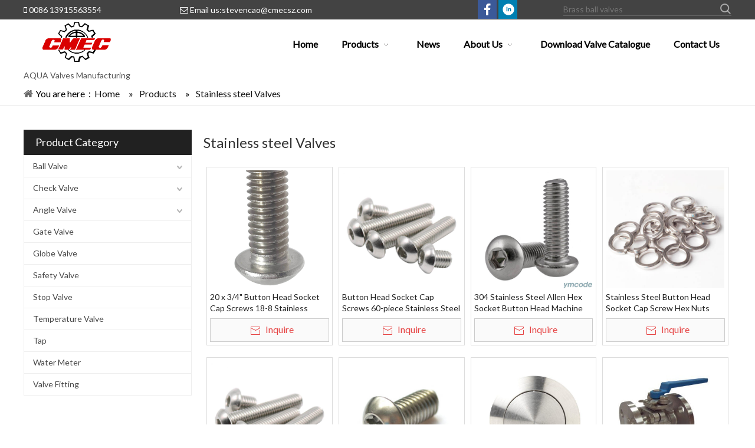

--- FILE ---
content_type: text/html; charset=UTF-8
request_url: http://www.cmecvalve.com/products-category/stainless-steel-valves.html
body_size: 6259
content:
<!--Designed by Suzhou Wonder Technology Co., Ltd.<br>
If you have any comments or suggestions please send your E-mail to service@iwonder.cn -->
<!DOCTYPE html>
<html lang="en">
<head>
    <meta charset="UTF-8">
    <title>Stainless steel Valves, Stainless steel Valves Products, Stainless steel Valves Manufacturers, Stainless steel Valves Suppliers and Exporters - CMEC AQUA Valve Manufacturing Co.,LTD.</title>
    <meta name="keywords" content="Stainless steel Valves, Stainless steel Valves Manufacturers, Stainless steel Valves Suppliers, Stainless steel Valves Exporters"/>
    <meta name="description" content="Stainless steel Valves, find quality Stainless steel Valves Products,Stainless steel Valves Manufacturers, Stainless steel Valves Suppliers and Exporters atCMEC AQUA Valve Manufacturing Co.,LTD.."/>
    <meta http-equiv="X-UA-Compatible" content="IE=edge,Chrome=1"/>
    <meta name="viewport" content="width=device-width, initial-scale=1.0, maximum-scale=1.0, user-scalable=no">
            <link rel="stylesheet" href="https://fonts.googleapis.com/css?family=Lato|Raleway&amp;display=swap" data-type="1" type="text/css" media="all">
    <link rel="stylesheet" href="/public/static/css/home/en-us/font-awesome.min.css">
    <link rel="stylesheet" href="/public/static/css/home/en-us/reset.css">
    <link rel="stylesheet" href="/public/static/css/home/en-us/style.css">

    <script src="/public/static/js/home/en-us/jquery-1.8.3.min.js"></script>
    <script src="/public/static/js/home/en-us/collection.js"></script>
    <script src="/public/static/js/home/en-us/public.js"></script>
    <script src="/public/static/js/home/en-us/iwonder.js"></script>
    <script src="/public/static/js/common/jquery.form.js"></script>
    <script src="/public/static/js/common/layer/layer.js"></script>
    <script src="/public/static/js/home/en-us/php.js"></script>

            
    <meta property="og:title" content="Stainless steel Valves"/>
    <meta property="og:type" content="website"/>
    <meta property="og:url" content="http://www.cmecvalve.com/products-category/stainless-steel-valves.html"/>
    <meta property="og:site_name" content="CMEC"/>
    <meta property="og:description" content="Stainless steel Valves, find quality Stainless steel Valves Products,Stainless steel Valves Manufacturers, Stainless steel Valves Suppliers and Exporters atCMEC AQUA Valve Manufacturing Co.,LTD.."/>
    <meta property="og:image" content="http://www.cmecvalve.com/uploads/image/5ebdea8d18d9f.png"/>
</head>
<body>
<div class="header">
    <div class="header_top">
        <div class="container_1200">
            <div class="row">
                <div class="col_lg_14">
                    <div class="col_box info">
                        <p><span><i class="fa fa-mobile"></i> 0086 13915563554</span> <span><i class="fa fa-envelope-o"></i> Email us:<a href="mailto:stevencao@cmecsz.com">stevencao@cmecsz.com</a></span> </p>
                    </div>
                </div>
                <div class="col_lg_4">
                    <div class="col_box">
                        <div class="share_box">
                            <span class="facebook"></span>
                            <span class="linkedin"></span>
                        </div>
                    </div>
                </div>
                <div class="col_lg_6">
                    <div class="col_box">
                        <div class="form">
                            <form action="/search.html">
                                <div class="input">
                                    <input type="text" placeholder="Brass ball valves" name="keyword" autocomplete="off">
                                    <input type="submit" value="" class="btn">
                                </div>
                            </form>
                        </div>
                    </div>
                </div>
            </div>
        </div>
    </div>
    <div class="header_nav">
        <div class="container_1200">
            <div class="logo_box">
                <a href="/"><img src="/uploads/image/5ebdea8d18d9f.png" alt="logo"></a>
                <div class="tip">AQUA Valves Manufacturing</div>
            </div>
            <div class="nav">
                <ul class="nav_normal nav_list">
                    <li class="dropdown ">
                        <a href="/">
                            <span>Home</span>
                        </a>
                    </li>
                                        <li class="dropdown active">
                        <a href="/products.html">
                            <span>Products</span>
                                                        <i></i>
                                                    </a>
                                                <ul class="dropdown_menu">
                                                        <li class="three_menu">
                                <a href="/products-category/ball-valve.html">Ball Valve <em></em></a>
                                <ul class="three_menu_box">
                                                                        <li class="line">
                                        <a href="/products-category/brass-ball-valve.html">Brass Ball Valve</a>
                                    </li>
                                                                        <li class="line">
                                        <a href="/products-category/stainless-steel-ball-valve.html">Stainless Steel Ball Valve</a>
                                    </li>
                                                                        <li class="line">
                                        <a href="/products-category/bronze-ball-valve.html">Bronze Ball Valve</a>
                                    </li>
                                                                    </ul>
                            </li>
                                                        <li class="three_menu">
                                <a href="/products-category/check-valve.html">Check Valve  <em></em></a>
                                <ul class="three_menu_box">
                                                                        <li class="line">
                                        <a href="/products-category/ball-check-valve.html"> Check Valve</a>
                                    </li>
                                                                        <li class="line">
                                        <a href="/products-category/inline-check-valve.html">Inline Check Valve</a>
                                    </li>
                                                                        <li class="line">
                                        <a href="/products-category/spring-check-valve.html">Spring Check Valve</a>
                                    </li>
                                                                        <li class="line">
                                        <a href="/products-category/swing-check-valve.html">Swing Check Valve</a>
                                    </li>
                                                                    </ul>
                            </li>
                                                        <li class="three_menu">
                                <a href="/products-category/angle-valve.html">Angle Valve <em></em></a>
                                <ul class="three_menu_box">
                                                                        <li class="line">
                                        <a href="/products-category/brass-angle-valve.html">Brass Angle Valve</a>
                                    </li>
                                                                        <li class="line">
                                        <a href="/products-category/bronze-angle-valve.html">Bronze Angle Valve</a>
                                    </li>
                                                                        <li class="line">
                                        <a href="/products-category/chrome-plated-angle-valve.html">Chrome Plated Angle Valve</a>
                                    </li>
                                                                    </ul>
                            </li>
                                                        <li><a href="/products-category/gate-valve.html">Gate Valve</a></li>
                                                        <li><a href="/products-category/globe-valve.html">Globe Valve</a></li>
                                                        <li><a href="/products-category/safety-valve.html">Safety Valve</a></li>
                                                        <li><a href="/products-category/stop-valve.html">Stop Valve</a></li>
                                                        <li><a href="/products-category/temperature-valve.html">Temperature Valve</a></li>
                                                        <li><a href="/products-category/tap.html">Tap</a></li>
                                                        <li><a href="/products-category/water-meter.html">Water Meter</a></li>
                                                        <li><a href="/products-category/valve-fitting.html">Valve Fitting</a></li>
                                                    </ul>
                                            </li>
                                        <li class="dropdown ">
                        <a href="/news.html">
                            <span>News</span>
                                                    </a>
                                            </li>
                                        <li class="dropdown ">
                        <a href="/about-us.html">
                            <span>About Us</span>
                                                        <i></i>
                                                    </a>
                                                <ul class="dropdown_menu">
                                                        <li><a href="/video.html">Video</a></li>
                                                    </ul>
                                            </li>
                                        <li class="dropdown ">
                        <a href="/download.html">
                            <span>Download Valve Catalogue</span>
                                                    </a>
                                            </li>
                                        <li class="dropdown ">
                        <a href="/contact-us.html">
                            <span>Contact Us</span>
                                                    </a>
                                            </li>
                                    </ul>
            </div>
        </div>
    </div>
</div>
<div class="m_header shadow">
    <div class="logo_box">
        <a href="/"><img src="/uploads/image/5ebdea8d18d9f.png" alt="logo" title="logo"></a>
    </div>
    <a id="" class="nav_toggle" href="javascript:;"><span></span></a>
    <div class="m_nav">
        <ul class="m_nav_list m_nav_toggle">
            <li class="dropdown ">
                <a href="/">
                    <span>Home</span>
                </a>
            </li>
                        <li class="dropdown active">
                                <i></i>
                                <a href="/products.html">
                    <span>Products</span>

                </a>
                                <ul class="dropdown_menu">
                                        <li>
                                                <i></i>
                                                <a href="/products-category/ball-valve.html">Ball Valve</a>
                                                <ul class="dropdown_menu2">
                                                        <li>
                                <a href="/products-category/brass-ball-valve.html">Brass Ball Valve</a>
                            </li>
                                                        <li>
                                <a href="/products-category/stainless-steel-ball-valve.html">Stainless Steel Ball Valve</a>
                            </li>
                                                        <li>
                                <a href="/products-category/bronze-ball-valve.html">Bronze Ball Valve</a>
                            </li>
                                                    </ul>
                                            </li>
                                        <li>
                                                <i></i>
                                                <a href="/products-category/check-valve.html">Check Valve </a>
                                                <ul class="dropdown_menu2">
                                                        <li>
                                <a href="/products-category/ball-check-valve.html"> Check Valve</a>
                            </li>
                                                        <li>
                                <a href="/products-category/inline-check-valve.html">Inline Check Valve</a>
                            </li>
                                                        <li>
                                <a href="/products-category/spring-check-valve.html">Spring Check Valve</a>
                            </li>
                                                        <li>
                                <a href="/products-category/swing-check-valve.html">Swing Check Valve</a>
                            </li>
                                                    </ul>
                                            </li>
                                        <li>
                                                <i></i>
                                                <a href="/products-category/angle-valve.html">Angle Valve</a>
                                                <ul class="dropdown_menu2">
                                                        <li>
                                <a href="/products-category/brass-angle-valve.html">Brass Angle Valve</a>
                            </li>
                                                        <li>
                                <a href="/products-category/bronze-angle-valve.html">Bronze Angle Valve</a>
                            </li>
                                                        <li>
                                <a href="/products-category/chrome-plated-angle-valve.html">Chrome Plated Angle Valve</a>
                            </li>
                                                    </ul>
                                            </li>
                                        <li>
                                                <a href="/products-category/gate-valve.html">Gate Valve</a>
                                            </li>
                                        <li>
                                                <a href="/products-category/globe-valve.html">Globe Valve</a>
                                            </li>
                                        <li>
                                                <a href="/products-category/safety-valve.html">Safety Valve</a>
                                            </li>
                                        <li>
                                                <a href="/products-category/stop-valve.html">Stop Valve</a>
                                            </li>
                                        <li>
                                                <a href="/products-category/temperature-valve.html">Temperature Valve</a>
                                            </li>
                                        <li>
                                                <a href="/products-category/tap.html">Tap</a>
                                            </li>
                                        <li>
                                                <a href="/products-category/water-meter.html">Water Meter</a>
                                            </li>
                                        <li>
                                                <a href="/products-category/valve-fitting.html">Valve Fitting</a>
                                            </li>
                                    </ul>
                            </li>
                        <li class="dropdown ">
                                <a href="/news.html">
                    <span>News</span>

                </a>
                            </li>
                        <li class="dropdown ">
                                <i></i>
                                <a href="/about-us.html">
                    <span>About Us</span>

                </a>
                                <ul class="dropdown_menu">
                                        <li>
                                                <a href="/video.html">Video</a>
                                            </li>
                                    </ul>
                            </li>
                        <li class="dropdown ">
                                <a href="/download.html">
                    <span>Download Valve Catalogue</span>

                </a>
                            </li>
                        <li class="dropdown ">
                                <a href="/contact-us.html">
                    <span>Contact Us</span>

                </a>
                            </li>
                    </ul>
    </div>
</div>
<div class="Crumbs">
    <div class="container_1200">
        <div class="Crumbs_nav">
            <span class="youAreHere">You are here：</span><ul itemscope itemtype="https://schema.org/BreadcrumbList"><li itemprop="itemListElement" itemscope="" itemtype="https://schema.org/ListItem"><a itemprop="item" href='/' ><span itemprop="name">Home</span></a><meta itemprop="position" content="1" /></li> <i>»</i> <li itemprop="itemListElement" itemscope="" itemtype="https://schema.org/ListItem"><a itemscope itemtype="https://schema.org/WebPage" itemprop="item" itemid='/products'  href='/products.html' ><span itemprop="name">Products</span></a><meta itemprop="position" content="2" /></li> <i>»</i> <li itemprop="itemListElement" itemscope="" itemtype="https://schema.org/ListItem"><a itemscope itemtype="https://schema.org/WebPage" itemprop="item" itemid='/products-category/stainless-steel-valves'  href='/products-category/stainless-steel-valves.html'  class='on'><span itemprop="name">Stainless steel Valves</span></a><meta itemprop="position" content="3" /></li></ul>        </div>
    </div>
</div>

<div class="product_box">
    <div class="container">
        <div class="row">
            <div class="col_lg_6 col_sm_24 ">
                <div class="col_box submenu_wrap">
                    <h2>Product Category<span></span></h2>
                    <ul class="submenu_wrap_ul">
                                                <li>
                            <a href="/products-category/ball-valve.html" >Ball Valve </a>
                                                        <span class="li_click "></span>
                            <ul class="submenu_ul"  >
                                                    <li>
                            <a href="/products-category/brass-ball-valve.html" >Brass Ball Valve</a>
                                                    </li>
                                                <li>
                            <a href="/products-category/stainless-steel-ball-valve.html" >Stainless Steel Ball Valve</a>
                                                    </li>
                                                <li>
                            <a href="/products-category/bronze-ball-valve.html" >Bronze Ball Valve</a>
                                                    </li>
                                            </ul>
                                        </li>
                                            <li>
                            <a href="/products-category/check-valve.html" >Check Valve  </a>
                                                        <span class="li_click "></span>
                            <ul class="submenu_ul"  >
                                                    <li>
                            <a href="/products-category/ball-check-valve.html" > Check Valve</a>
                                                    </li>
                                                <li>
                            <a href="/products-category/inline-check-valve.html" >Inline Check Valve</a>
                                                    </li>
                                                <li>
                            <a href="/products-category/spring-check-valve.html" >Spring Check Valve</a>
                                                    </li>
                                                <li>
                            <a href="/products-category/swing-check-valve.html" >Swing Check Valve</a>
                                                    </li>
                                            </ul>
                                        </li>
                                            <li>
                            <a href="/products-category/angle-valve.html" >Angle Valve </a>
                                                        <span class="li_click "></span>
                            <ul class="submenu_ul"  >
                                                    <li>
                            <a href="/products-category/brass-angle-valve.html" >Brass Angle Valve</a>
                                                    </li>
                                                <li>
                            <a href="/products-category/bronze-angle-valve.html" >Bronze Angle Valve</a>
                                                    </li>
                                                <li>
                            <a href="/products-category/chrome-plated-angle-valve.html" >Chrome Plated Angle Valve</a>
                                                    </li>
                                            </ul>
                                        </li>
                                            <li>
                            <a href="/products-category/gate-valve.html" >Gate Valve </a>
                                                </li>
                                            <li>
                            <a href="/products-category/globe-valve.html" >Globe Valve </a>
                                                </li>
                                            <li>
                            <a href="/products-category/safety-valve.html" >Safety Valve </a>
                                                </li>
                                            <li>
                            <a href="/products-category/stop-valve.html" >Stop Valve </a>
                                                </li>
                                            <li>
                            <a href="/products-category/temperature-valve.html" >Temperature Valve </a>
                                                </li>
                                            <li>
                            <a href="/products-category/tap.html" >Tap </a>
                                                </li>
                                            <li>
                            <a href="/products-category/water-meter.html" >Water Meter </a>
                                                </li>
                                            <li>
                            <a href="/products-category/valve-fitting.html" >Valve Fitting </a>
                                                </li>
                                        </ul>
                </div>
            </div>
            <div class="col_lg_18 col_sm_24">
                <div class="productTitle" itemprop="brand" itemscope itemtype="http://schema.org/Brand">
                    <h1 itemprop="name" class="Product_bt">Stainless steel Valves</h1>
                </div>
                                <div class="col_box products_list_box">
                                        <div class="list_box" itemscope itemtype="http://schema.org/Product">
                        <div class="product_list  ">
                                                        <div class="img_box">
                                <a itemprop="url" href="/product/20-x-34quot-button-head-socket-cap-screws-188-stainless-steel.html" title="20 x 3/4&quot; Button Head Socket Cap Screws 18-8 Stainless Steel"><img itemprop="image" src="/uploads/image/18-8-Stainless-Steel-2455-0518.jpg" alt="20 x 3/4&quot; Button Head Socket Cap Screws 18-8 Stainless Steel" title="20 x 3/4&quot; Button Head Socket Cap Screws 18-8 Stainless Steel"></a>
                            </div>
                            <div class="products_describe">
                                <a itemprop="url" href="/product/20-x-34quot-button-head-socket-cap-screws-188-stainless-steel.html" title="20 x 3/4&quot; Button Head Socket Cap Screws 18-8 Stainless Steel"><h5 itemprop="name">20 x 3/4&quot; Button Head Socket Cap Screws 18-8 Stainless Steel</h5></a>
                            </div>

                            <div class="products_inquire">
                                <a href="javascript:void(0)"  p_id="537" class="inquire" title="Inquire">Inquire</a>
                            </div>
                            <meta itemprop="description" content='dimensions: <br/>collar: 23 mm Ø <br/>bore: 16 mm Ø <br/>mounting depth: 14 mm <br/>stainless steel <br/>max. 24 V / 1 A'>
                            <div itemprop="offers" itemscope itemtype="http://schema.org/Offer" style="display: none;">
                                <meta itemprop="price" content="0">
                                <meta itemprop="priceValidUntil" content="2020/05/09">
                                <meta itemprop="availability" content="OnlineOnly">
                                <meta itemprop="priceCurrency" content="RMB">
                                <meta itemprop="url" content='/product/20-x-34quot-button-head-socket-cap-screws-188-stainless-steel.html'>
                            </div>
                            <div itemprop="brand" itemscope itemtype="http://schema.org/Brand">
                                <meta itemprop="logo" content="/uploads/image/5ebdea8d18d9f.png">
                            </div>
                        </div>
                    </div>
                                        <div class="list_box" itemscope itemtype="http://schema.org/Product">
                        <div class="product_list  ">
                                                        <div class="img_box">
                                <a itemprop="url" href="/product/button-head-socket-cap-screws-60piece-stainless-steel-screw-set.html" title="Button Head Socket Cap Screws 60-piece Stainless Steel Screw Set"><img itemprop="image" src="/uploads/image/Button-Head-Socket-Cap-Screws-2457-0527.jpg" alt="Button Head Socket Cap Screws 60-piece Stainless Steel Screw Set" title="Button Head Socket Cap Screws 60-piece Stainless Steel Screw Set"></a>
                            </div>
                            <div class="products_describe">
                                <a itemprop="url" href="/product/button-head-socket-cap-screws-60piece-stainless-steel-screw-set.html" title="Button Head Socket Cap Screws 60-piece Stainless Steel Screw Set"><h5 itemprop="name">Button Head Socket Cap Screws 60-piece Stainless Steel Screw Set</h5></a>
                            </div>

                            <div class="products_inquire">
                                <a href="javascript:void(0)"  p_id="538" class="inquire" title="Inquire">Inquire</a>
                            </div>
                            <meta itemprop="description" content='dimensions: <br/>collar: 23 mm Ø <br/>bore: 16 mm Ø <br/>mounting depth: 14 mm <br/>stainless steel <br/>max. 24 V / 1 A'>
                            <div itemprop="offers" itemscope itemtype="http://schema.org/Offer" style="display: none;">
                                <meta itemprop="price" content="0">
                                <meta itemprop="priceValidUntil" content="2020/05/09">
                                <meta itemprop="availability" content="OnlineOnly">
                                <meta itemprop="priceCurrency" content="RMB">
                                <meta itemprop="url" content='/product/button-head-socket-cap-screws-60piece-stainless-steel-screw-set.html'>
                            </div>
                            <div itemprop="brand" itemscope itemtype="http://schema.org/Brand">
                                <meta itemprop="logo" content="/uploads/image/5ebdea8d18d9f.png">
                            </div>
                        </div>
                    </div>
                                        <div class="list_box" itemscope itemtype="http://schema.org/Product">
                        <div class="product_list  ">
                                                        <div class="img_box">
                                <a itemprop="url" href="/product/304-stainless-steel-allen-hex-socket-button-head-machine-screws.html" title="304 Stainless Steel Allen Hex Socket Button Head Machine Screws"><img itemprop="image" src="/uploads/image/304-Stainless-Steel-Allen-Hex-Socket-Button-Head-Machine-Screws-2460-0537.jpg" alt="304 Stainless Steel Allen Hex Socket Button Head Machine Screws" title="304 Stainless Steel Allen Hex Socket Button Head Machine Screws"></a>
                            </div>
                            <div class="products_describe">
                                <a itemprop="url" href="/product/304-stainless-steel-allen-hex-socket-button-head-machine-screws.html" title="304 Stainless Steel Allen Hex Socket Button Head Machine Screws"><h5 itemprop="name">304 Stainless Steel Allen Hex Socket Button Head Machine Screws</h5></a>
                            </div>

                            <div class="products_inquire">
                                <a href="javascript:void(0)"  p_id="539" class="inquire" title="Inquire">Inquire</a>
                            </div>
                            <meta itemprop="description" content='dimensions: <br/>collar: 23 mm Ø <br/>bore: 16 mm Ø <br/>mounting depth: 14 mm <br/>stainless steel <br/>max. 24 V / 1 A'>
                            <div itemprop="offers" itemscope itemtype="http://schema.org/Offer" style="display: none;">
                                <meta itemprop="price" content="0">
                                <meta itemprop="priceValidUntil" content="2020/05/09">
                                <meta itemprop="availability" content="OnlineOnly">
                                <meta itemprop="priceCurrency" content="RMB">
                                <meta itemprop="url" content='/product/304-stainless-steel-allen-hex-socket-button-head-machine-screws.html'>
                            </div>
                            <div itemprop="brand" itemscope itemtype="http://schema.org/Brand">
                                <meta itemprop="logo" content="/uploads/image/5ebdea8d18d9f.png">
                            </div>
                        </div>
                    </div>
                                        <div class="list_box" itemscope itemtype="http://schema.org/Product">
                        <div class="product_list  ">
                                                        <div class="img_box">
                                <a itemprop="url" href="/product/stainless-steel-button-head-socket-cap-screw-hex-nuts-spring-washers-set.html" title="Stainless Steel Button Head Socket Cap Screw Hex Nuts Spring washers Set"><img itemprop="image" src="/uploads/image/Stainless-Steel-Button-Head-Socket-Cap-Screw-Hex-Nuts-Spring-washers-Set-2463-0550.jpg" alt="Stainless Steel Button Head Socket Cap Screw Hex Nuts Spring washers Set" title="Stainless Steel Button Head Socket Cap Screw Hex Nuts Spring washers Set"></a>
                            </div>
                            <div class="products_describe">
                                <a itemprop="url" href="/product/stainless-steel-button-head-socket-cap-screw-hex-nuts-spring-washers-set.html" title="Stainless Steel Button Head Socket Cap Screw Hex Nuts Spring washers Set"><h5 itemprop="name">Stainless Steel Button Head Socket Cap Screw Hex Nuts Spring washers Set</h5></a>
                            </div>

                            <div class="products_inquire">
                                <a href="javascript:void(0)"  p_id="540" class="inquire" title="Inquire">Inquire</a>
                            </div>
                            <meta itemprop="description" content='dimensions: <br/>collar: 23 mm Ø <br/>bore: 16 mm Ø <br/>mounting depth: 14 mm <br/>stainless steel <br/>max. 24 V / 1 A'>
                            <div itemprop="offers" itemscope itemtype="http://schema.org/Offer" style="display: none;">
                                <meta itemprop="price" content="0">
                                <meta itemprop="priceValidUntil" content="2020/05/09">
                                <meta itemprop="availability" content="OnlineOnly">
                                <meta itemprop="priceCurrency" content="RMB">
                                <meta itemprop="url" content='/product/stainless-steel-button-head-socket-cap-screw-hex-nuts-spring-washers-set.html'>
                            </div>
                            <div itemprop="brand" itemscope itemtype="http://schema.org/Brand">
                                <meta itemprop="logo" content="/uploads/image/5ebdea8d18d9f.png">
                            </div>
                        </div>
                    </div>
                                        <div class="list_box" itemscope itemtype="http://schema.org/Product">
                        <div class="product_list  ">
                                                        <div class="img_box">
                                <a itemprop="url" href="/product/button-head-socket-cap-screws.html" title="Button Head Socket Cap Screws "><img itemprop="image" src="/uploads/image/Button-Head-Socket-Cap-Screws-2468-0606.jpg" alt="Button Head Socket Cap Screws " title="Button Head Socket Cap Screws "></a>
                            </div>
                            <div class="products_describe">
                                <a itemprop="url" href="/product/button-head-socket-cap-screws.html" title="Button Head Socket Cap Screws "><h5 itemprop="name">Button Head Socket Cap Screws </h5></a>
                            </div>

                            <div class="products_inquire">
                                <a href="javascript:void(0)"  p_id="541" class="inquire" title="Inquire">Inquire</a>
                            </div>
                            <meta itemprop="description" content='dimensions: <br/>collar: 23 mm Ø <br/>bore: 16 mm Ø <br/>mounting depth: 14 mm <br/>stainless steel <br/>max. 24 V / 1 A'>
                            <div itemprop="offers" itemscope itemtype="http://schema.org/Offer" style="display: none;">
                                <meta itemprop="price" content="0">
                                <meta itemprop="priceValidUntil" content="2020/05/09">
                                <meta itemprop="availability" content="OnlineOnly">
                                <meta itemprop="priceCurrency" content="RMB">
                                <meta itemprop="url" content='/product/button-head-socket-cap-screws.html'>
                            </div>
                            <div itemprop="brand" itemscope itemtype="http://schema.org/Brand">
                                <meta itemprop="logo" content="/uploads/image/5ebdea8d18d9f.png">
                            </div>
                        </div>
                    </div>
                                        <div class="list_box" itemscope itemtype="http://schema.org/Product">
                        <div class="product_list  ">
                                                        <div class="img_box">
                                <a itemprop="url" href="/product/stainless-steel-button-head-tamper-resistant-torx-security-screws.html" title="Stainless Steel Button Head Tamper Resistant Torx Security Screws "><img itemprop="image" src="/uploads/image/Stainless-Steel-Button-Head-Tamper-2472-0619.jpg" alt="Stainless Steel Button Head Tamper Resistant Torx Security Screws " title="Stainless Steel Button Head Tamper Resistant Torx Security Screws "></a>
                            </div>
                            <div class="products_describe">
                                <a itemprop="url" href="/product/stainless-steel-button-head-tamper-resistant-torx-security-screws.html" title="Stainless Steel Button Head Tamper Resistant Torx Security Screws "><h5 itemprop="name">Stainless Steel Button Head Tamper Resistant Torx Security Screws </h5></a>
                            </div>

                            <div class="products_inquire">
                                <a href="javascript:void(0)"  p_id="542" class="inquire" title="Inquire">Inquire</a>
                            </div>
                            <meta itemprop="description" content='dimensions: <br/>collar: 23 mm Ø <br/>bore: 16 mm Ø <br/>mounting depth: 14 mm <br/>stainless steel <br/>max. 24 V / 1 A'>
                            <div itemprop="offers" itemscope itemtype="http://schema.org/Offer" style="display: none;">
                                <meta itemprop="price" content="0">
                                <meta itemprop="priceValidUntil" content="2020/05/09">
                                <meta itemprop="availability" content="OnlineOnly">
                                <meta itemprop="priceCurrency" content="RMB">
                                <meta itemprop="url" content='/product/stainless-steel-button-head-tamper-resistant-torx-security-screws.html'>
                            </div>
                            <div itemprop="brand" itemscope itemtype="http://schema.org/Brand">
                                <meta itemprop="logo" content="/uploads/image/5ebdea8d18d9f.png">
                            </div>
                        </div>
                    </div>
                                        <div class="list_box" itemscope itemtype="http://schema.org/Product">
                        <div class="product_list  ">
                                                        <div class="img_box">
                                <a itemprop="url" href="/product/bell-push-button-contact-stainless-steel.html" title="BELL PUSH BUTTON CONTACT STAINLESS STEEL"><img itemprop="image" src="/uploads/image/BELL-PUSH-BUTTON-CONTACT-STAINLESS-STEEL-2488-0712.jpg" alt="BELL PUSH BUTTON CONTACT STAINLESS STEEL" title="BELL PUSH BUTTON CONTACT STAINLESS STEEL"></a>
                            </div>
                            <div class="products_describe">
                                <a itemprop="url" href="/product/bell-push-button-contact-stainless-steel.html" title="BELL PUSH BUTTON CONTACT STAINLESS STEEL"><h5 itemprop="name">BELL PUSH BUTTON CONTACT STAINLESS STEEL</h5></a>
                            </div>

                            <div class="products_inquire">
                                <a href="javascript:void(0)"  p_id="553" class="inquire" title="Inquire">Inquire</a>
                            </div>
                            <meta itemprop="description" content='dimensions: <br/>collar: 23 mm Ø <br/>bore: 16 mm Ø <br/>mounting depth: 14 mm <br/>stainless steel <br/>max. 24 V / 1 A'>
                            <div itemprop="offers" itemscope itemtype="http://schema.org/Offer" style="display: none;">
                                <meta itemprop="price" content="0">
                                <meta itemprop="priceValidUntil" content="2020/05/09">
                                <meta itemprop="availability" content="OnlineOnly">
                                <meta itemprop="priceCurrency" content="RMB">
                                <meta itemprop="url" content='/product/bell-push-button-contact-stainless-steel.html'>
                            </div>
                            <div itemprop="brand" itemscope itemtype="http://schema.org/Brand">
                                <meta itemprop="logo" content="/uploads/image/5ebdea8d18d9f.png">
                            </div>
                        </div>
                    </div>
                                        <div class="list_box" itemscope itemtype="http://schema.org/Product">
                        <div class="product_list  ">
                                                        <div class="img_box">
                                <a itemprop="url" href="/product/2-piece-stainless-steel-flanged-ball-valve.html" title="2 piece stainless steel Flanged ball valve"><img itemprop="image" src="/uploads/image/84818040901-1583-1544.jpg" alt="2 piece stainless steel Flanged ball valve" title="2 piece stainless steel Flanged ball valve"></a>
                            </div>
                            <div class="products_describe">
                                <a itemprop="url" href="/product/2-piece-stainless-steel-flanged-ball-valve.html" title="2 piece stainless steel Flanged ball valve"><h5 itemprop="name">2 piece stainless steel Flanged ball valve</h5></a>
                            </div>

                            <div class="products_inquire">
                                <a href="javascript:void(0)"  p_id="80" class="inquire" title="Inquire">Inquire</a>
                            </div>
                            <meta itemprop="description" content='Full port, 1/2"~8" (DN15~DN200) <br/>W. P.: 10K/20K <br/>W. T.:-20℃ ~200℃ (-4℉~392℉) <br/>Investment casting <br/>Blow-out proof stem <br/>Anti-static device <br/>Locking device <br/>ISO 5211 Mounting pad <br/>Flange dimension : JIS B2220 <br/>Face to face: JIS B2002'>
                            <div itemprop="offers" itemscope itemtype="http://schema.org/Offer" style="display: none;">
                                <meta itemprop="price" content="0">
                                <meta itemprop="priceValidUntil" content="2020/05/09">
                                <meta itemprop="availability" content="OnlineOnly">
                                <meta itemprop="priceCurrency" content="RMB">
                                <meta itemprop="url" content='/product/2-piece-stainless-steel-flanged-ball-valve.html'>
                            </div>
                            <div itemprop="brand" itemscope itemtype="http://schema.org/Brand">
                                <meta itemprop="logo" content="/uploads/image/5ebdea8d18d9f.png">
                            </div>
                        </div>
                    </div>
                                        <div class="list_box" itemscope itemtype="http://schema.org/Product">
                        <div class="product_list  ">
                                                        <div class="img_box">
                                <a itemprop="url" href="/product/2-piece-split-body-full-port-flanged-ball-valve-class-150.html" title="2 Piece Split Body Full Port Flanged Ball Valve Class 150"><img itemprop="image" src="/uploads/image/flange-ball-valve-1589-1717.jpg" alt="2 Piece Split Body Full Port Flanged Ball Valve Class 150" title="2 Piece Split Body Full Port Flanged Ball Valve Class 150"></a>
                            </div>
                            <div class="products_describe">
                                <a itemprop="url" href="/product/2-piece-split-body-full-port-flanged-ball-valve-class-150.html" title="2 Piece Split Body Full Port Flanged Ball Valve Class 150"><h5 itemprop="name">2 Piece Split Body Full Port Flanged Ball Valve Class 150</h5></a>
                            </div>

                            <div class="products_inquire">
                                <a href="javascript:void(0)"  p_id="81" class="inquire" title="Inquire">Inquire</a>
                            </div>
                            <meta itemprop="description" content='ISO 5211 direct mounting pad <br/>Blow out proof stem <br/>Locking device comes standard <br/>100 % leak tested <br/>Wetted surface contains less than .25% lead content'>
                            <div itemprop="offers" itemscope itemtype="http://schema.org/Offer" style="display: none;">
                                <meta itemprop="price" content="0">
                                <meta itemprop="priceValidUntil" content="2020/05/09">
                                <meta itemprop="availability" content="OnlineOnly">
                                <meta itemprop="priceCurrency" content="RMB">
                                <meta itemprop="url" content='/product/2-piece-split-body-full-port-flanged-ball-valve-class-150.html'>
                            </div>
                            <div itemprop="brand" itemscope itemtype="http://schema.org/Brand">
                                <meta itemprop="logo" content="/uploads/image/5ebdea8d18d9f.png">
                            </div>
                        </div>
                    </div>
                                        <div class="list_box" itemscope itemtype="http://schema.org/Product">
                        <div class="product_list  ">
                                                        <div class="img_box">
                                <a itemprop="url" href="/product/industrial-use-stainless-steel-swing-check-valve.html" title="Industrial Use Stainless Steel Swing Check Valve"><img itemprop="image" src="/uploads/image/STAINLESS-STEEL-316-SWING-CHECK-VALVE-1603-2259.jpg" alt="Industrial Use Stainless Steel Swing Check Valve" title="Industrial Use Stainless Steel Swing Check Valve"></a>
                            </div>
                            <div class="products_describe">
                                <a itemprop="url" href="/product/industrial-use-stainless-steel-swing-check-valve.html" title="Industrial Use Stainless Steel Swing Check Valve"><h5 itemprop="name">Industrial Use Stainless Steel Swing Check Valve</h5></a>
                            </div>

                            <div class="products_inquire">
                                <a href="javascript:void(0)"  p_id="86" class="inquire" title="Inquire">Inquire</a>
                            </div>
                            <meta itemprop="description" content='Designation - Material <br/>Body - SS 316/ CF8M <br/>Bonnet - SS 316 (CF8M) <br/>Disc - SS 316 (CF8M) <br/>Hanger Pin - SS 304 <br/>Plug - SS 304 <br/>Plug Gasket - PTFE <br/>Gasket - PTFE'>
                            <div itemprop="offers" itemscope itemtype="http://schema.org/Offer" style="display: none;">
                                <meta itemprop="price" content="0">
                                <meta itemprop="priceValidUntil" content="2020/05/09">
                                <meta itemprop="availability" content="OnlineOnly">
                                <meta itemprop="priceCurrency" content="RMB">
                                <meta itemprop="url" content='/product/industrial-use-stainless-steel-swing-check-valve.html'>
                            </div>
                            <div itemprop="brand" itemscope itemtype="http://schema.org/Brand">
                                <meta itemprop="logo" content="/uploads/image/5ebdea8d18d9f.png">
                            </div>
                        </div>
                    </div>
                                        <div class="list_box" itemscope itemtype="http://schema.org/Product">
                        <div class="product_list  ">
                                                        <div class="img_box">
                                <a itemprop="url" href="/product/api-stainless-steel-316-flanged-swing-check-valve.html" title="API Stainless Steel 316 Flanged Swing Check Valve "><img itemprop="image" src="/uploads/image/API-Stainless-Steel-316-Flanged-Swing-Check-Valve-1612-2631.jpg" alt="API Stainless Steel 316 Flanged Swing Check Valve " title="API Stainless Steel 316 Flanged Swing Check Valve "></a>
                            </div>
                            <div class="products_describe">
                                <a itemprop="url" href="/product/api-stainless-steel-316-flanged-swing-check-valve.html" title="API Stainless Steel 316 Flanged Swing Check Valve "><h5 itemprop="name">API Stainless Steel 316 Flanged Swing Check Valve </h5></a>
                            </div>

                            <div class="products_inquire">
                                <a href="javascript:void(0)"  p_id="87" class="inquire" title="Inquire">Inquire</a>
                            </div>
                            <meta itemprop="description" content='Spring Check Valve <br/>Material：304, 316, 1.4308, 1.4408, CF8, CF8M <br/>Model：Other <br/>Connetion：Thread <br/>Medium：Water, Oil, Gas'>
                            <div itemprop="offers" itemscope itemtype="http://schema.org/Offer" style="display: none;">
                                <meta itemprop="price" content="0">
                                <meta itemprop="priceValidUntil" content="2020/05/09">
                                <meta itemprop="availability" content="OnlineOnly">
                                <meta itemprop="priceCurrency" content="RMB">
                                <meta itemprop="url" content='/product/api-stainless-steel-316-flanged-swing-check-valve.html'>
                            </div>
                            <div itemprop="brand" itemscope itemtype="http://schema.org/Brand">
                                <meta itemprop="logo" content="/uploads/image/5ebdea8d18d9f.png">
                            </div>
                        </div>
                    </div>
                                        <div class="list_box" itemscope itemtype="http://schema.org/Product">
                        <div class="product_list  ">
                                                        <div class="img_box">
                                <a itemprop="url" href="/product/ss-stainless-steel-horizontal-swing-check-valve-screwed-fitting-good-price-npt-bspt-ss304.html" title="ss stainless steel horizontal swing check valve screwed fitting good price NPT BSPT ss304"><img itemprop="image" src="/uploads/image/NPT-BSPT-ss304-1621-2814.jpg" alt="ss stainless steel horizontal swing check valve screwed fitting good price NPT BSPT ss304" title="ss stainless steel horizontal swing check valve screwed fitting good price NPT BSPT ss304"></a>
                            </div>
                            <div class="products_describe">
                                <a itemprop="url" href="/product/ss-stainless-steel-horizontal-swing-check-valve-screwed-fitting-good-price-npt-bspt-ss304.html" title="ss stainless steel horizontal swing check valve screwed fitting good price NPT BSPT ss304"><h5 itemprop="name">ss stainless steel horizontal swing check valve screwed fitting good price NPT BSPT ss304</h5></a>
                            </div>

                            <div class="products_inquire">
                                <a href="javascript:void(0)"  p_id="88" class="inquire" title="Inquire">Inquire</a>
                            </div>
                            <meta itemprop="description" content='Spring Check Valve <br/>Material：304, 316, 1.4308, 1.4408, CF8, CF8M <br/>Model：Other <br/>Connetion：Thread <br/>Medium：Water, Oil, Gas'>
                            <div itemprop="offers" itemscope itemtype="http://schema.org/Offer" style="display: none;">
                                <meta itemprop="price" content="0">
                                <meta itemprop="priceValidUntil" content="2020/05/09">
                                <meta itemprop="availability" content="OnlineOnly">
                                <meta itemprop="priceCurrency" content="RMB">
                                <meta itemprop="url" content='/product/ss-stainless-steel-horizontal-swing-check-valve-screwed-fitting-good-price-npt-bspt-ss304.html'>
                            </div>
                            <div itemprop="brand" itemscope itemtype="http://schema.org/Brand">
                                <meta itemprop="logo" content="/uploads/image/5ebdea8d18d9f.png">
                            </div>
                        </div>
                    </div>
                                    </div>
                <div class="page_box">
                    <div class="page">
                        <ul class="pagination"><li class="disabled"><span>&laquo;</span></li> <li class="active"><span>1</span></li><li><a href="/products-category/stainless-steel-valves-p2.html">2</a></li> <li><a href="/products-category/stainless-steel-valves-p2.html">&raquo;</a></li></ul>                    </div>
                    <div class="m_page">
                                                <a href="javascript:void(0);" class="prev">Prev</a>
                                                <a href="javascript:void(0);" class="num">1/2</a>
                                                <a href="/products-category/stainless-steel-valves-p2.html" class="next">Next</a>
                                            </div>
                </div>
                            </div>
        </div>
    </div>
</div>

<div class="footer_box">
    <div class="footer_tip">
        <div class="container">
            <h3>Have a question or need a sales reply?</h3>
            <p> Our knowledgeable support team would love to help you out.<br> Call: <strong><span style="color:#FFA07A;">0086-512 65560108</span></strong> or Email: <strong><a href="mailto:stevencao@cmecsz.com" rel="nofollow"><span style="color:#FFA07A;">stevencao@cmecsz.com</span></a></strong> for assistance. </p>
        </div>
    </div>
    <div class="footerCon_box">
        <div class="fast_navigation">
            <div class="container">
                <div class="items">
                    <div class="item">
                        <h2>Company</h2>
                        <ul>
                            <li><a  href="/">Home</a></li>
                                                        <li><a class="on" href="/products.html">Products</a></li>
                                                        <li><a  href="/news.html">News</a></li>
                                                        <li><a  href="/about-us.html">About Us</a></li>
                                                        <li><a  href="/download.html">Download</a></li>
                                                        <li><a  href="/contact-us.html">Contact Us</a></li>
                                                    </ul>
                        <p><br></p>
                        <div class="share_box" style="text-align: left;">
                                                        <a target="_blank" rel="nofollow" href="https://www.facebook.com/Cmec-Vavel-832807723548958/"><span class="facebook"></span></a>&nbsp;
                                                        <a target="_blank" rel="nofollow" href="https://www.youtube.com/channel/UC6gtiqyeROhqA5-TWkPR_7A?view_as=subscriber"><span class="youtube"></span></a>&nbsp;
                                                        <a target="_blank" rel="nofollow" href="https://www.linkedin.com/company-beta/18112152/admin/updates/"><span class="linkedin"></span></a>
                                                    </div>
                    </div>
                    <div class="item">
                        <h2>Products</h2>
                        <ul>
                            <li><a href="/products-category/brass-valves.html">Brass Valves</a></li>
                            <li><a href="/products-category/brass-ball-valve.html">Brass Ball Valves</a></li>
                            <li><a href="/products.html">Brass Gate Valves</a></li>
                            <li><a href="/products-category/brass-pitless-adapter.html">Brass Pitless Adapter</a></li>
                            <li><a href="/products-category/brass-water-injection.html">Brass Water Injection</a></li>
                            <li><a href="/products-category/bronze-valves.html">Bronze Valves</a></li>
                            <li><a href="/products-category/bronze-ball-valve.html">Bronze Ball Valves</a></li>
                            <li><a href="/products-category/stainless-steel-valves.html">Stainless steel Valves</a></li>
                        </ul>
                    </div>
                    <div class="item">
                        <h2>&nbsp;</h2>
                        <ul>
                            <li><a href="/products-category/brass-ball-valve.html">Brass Ball Valve</a></li>
                            <li><a href="/products-category/brass-check-valve.html">Brass Check Valve</a></li>
                            <li><a href="/products-category/brass-stop-valve.html">Brass Stop Valve</a></li>
                            <li><a href="/products-category/brass-angle-valve.html">Brass Angle Valve</a></li>
                            <li><a href="/products-category/brass-globe-valve.html">Brass Globe Valve</a></li>
                            <li><a href="/products-category/brass-globe-valve.html">Brass Gate Valve</a></li>
                            <li><a href="/products-category/brass-tap.html">Bibcock/Tap</a></li>
                            <li><a href="/products-category/brass-fittings.html">Brass Fittings</a></li>
                            <li><a href="/products-category/brass-pitless-adapter.html">Brass Pitless Adapter</a></li>
                        </ul>
                    </div>
                    <div class="item">
                        <h2>Get in touch</h2>
                        <p>For any general questions or inquiries, please feel free to contact us!</p>
                        <div class="form">
                            <form action="/home/Base/message" method="post"  id="f_form">
                                <div class="input">
                                    <input type="text" class="required" placeholder="*Name" name="name">
                                    <label class="tips"></label>
                                </div>
                                <div class="input">
                                    <input type="text" class="required" placeholder="*Email Address" name="email">
                                    <label class="tips"></label>
                                </div>
                                <div class="input">
                                    <input type="text"  placeholder="Company" name="company">
                                </div>
                                <div class="input">
                                    <textarea class="required" placeholder="*Message" name="content"></textarea>
                                    <label class="tips"></label>
                                </div>
                                <div class="input">
                                    <input type="hidden" name ="ecrs" value="uVFKH11ATxbvAyxI5A">
                                    <input type="hidden" name ="encrypt_url" value="fde3b45a423018ef8613efe9a9bee9bb">
                                    <input  type= "hidden" name="url" value="/products-category/stainless-steel-valves.html"/>
                                    <input type="submit" value="Send" class="footer_submit btn">
                                </div>
                            </form>
                        </div>
                    </div>
                </div>
            </div>
        </div>

        <div class="footer_copyright">
            <div class="container_1200">
                <div class="text">
                    <p>© 2018 CMEC AQUA Valve Manufacturing Co.,LTD. All rights reserved.   <a href="/sitemap.html">Site Map</a>  Link   Designed by   <a href="https://www.iwonder.cn/" target="_blank">iwonder.cn</a></p>
                </div>

            </div>
        </div>
    </div>
</div>

<div id="back_top"><a href="javascript:;"></a></div>
<script>
    window.menu = '0';
    window.select = '0';
</script>
</body>
</html>

--- FILE ---
content_type: text/css
request_url: http://www.cmecvalve.com/public/static/css/home/en-us/style.css
body_size: 4369
content:

.header {
    position: relative;
    z-index: 999;
    background: #fff;
}
.header_top{
    background-color: #434343;
}
.header_top .info{
    padding: 5px 0;
}
.header_top .info p {
    font-size: 14px;
    color: rgb(255, 255, 255);
    line-height: 1.7em;
}
.header_top .info p span{
    margin-right: 130px;
}
.header_top .info p span,
.header_top .info p a{
    font-size: 14px;
    color: rgb(255, 255, 255);
}
.share_box{
    text-align: center;
}
.share_box span{
    display: inline-block;
    width: 32px;
    height: 32px;
    background-image: url(http://cmecvalve.usa02.wondercdn.com/public/static/images/home/en-us/style123tiny.png);
    cursor: pointer;
    vertical-align: middle;
}
.share_box span.facebook{
    background-position: -24px 0;
    background-color: #3b5998;
}
.share_box span.linkedin{
    background-position: -24px -128px;
    background-color: #007fb1;
}
.share_box span.youtube{
    background-position: -24px -320px;
    background-color: #cd332d;
}
.header_top .form .input{
    position: relative;
    padding-right: 21px; 
    margin: 5px 0;
    border-bottom: 1px solid #636363;
}
.header_top .form .input input[type=text]{
    width: 100%;
    height: 21px;
    border: 0;
    background: transparent;
}
.header_top .form .input .btn{
    border: 0;
    position: absolute;
    right: 0;
    top: 0;
    height: 21px;
    width: 21px;
    background: url(http://cmecvalve.usa02.wondercdn.com/public/static/images/home/en-us/reset/search.png)no-repeat center;
}
.header_nav .logo_box{
    float: left;
}
.header_nav .nav .nav_list{
    float: right;
}

.header_nav .container_1200{
    position: relative;
}
.header_nav .logo_box{
    text-align: center;
}
.header_nav .logo_box .tip{
    font-size: 14px;
    color: #545454;
    line-height: 1.7;
    text-align: center;
}

.nav_list {
    font-size: 0;
    line-height: 0;
    margin-top: 10px;
    padding-top: 10px;
    position: relative;
}

.nav_list > li {
    display: -moz-inline-stack;
    display: inline-block;
    *display: inline;
    vertical-align: top;
    zoom: 1;
}
.nav_list > li:nth-of-type(1){
    background: none;
}

.nav_list > li > a {
    display: inline-block;
    padding-top: 4px;
    padding-right: 20px;
    padding-bottom: 4px;
    padding-left: 20px;
    transition: all .3s;
}

.nav_list > li > a > span {
    display: inline-block;
    float: left;
    line-height: 35px;
    font-size: 16px;
    color: #000;
    font-weight: bold;
    transition: all .5s;

}

.nav_list > li > a > i {
    display: inline-block;
    float: left;
    width: 24px;
    height: 24px;
    margin-top: 7px;
    background: url("http://cmecvalve.usa02.wondercdn.com/public/static/images/home/en-us/reset/dropdown_menu.png") no-repeat center;
    -moz-transition: all linear .3s;
    -webkit-transition: all linear .3s;
    -ms-transition: all linear .3s;
}

.nav_list > li:hover i {
    -moz-transform: rotate(180deg);
    -webkit-transform: rotate(180deg);
    transform: rotate(180deg);
    filter: progid:DXImageTransform.Microsoft.BasicImage(rotation=2);
}
.nav_list > li.active > a,
.nav_list > li.on > a{

    transition: all .3s;
}
.nav_list > li.active span,
.nav_list > li.on span{
    
}

.nav_normal > li {
    position: relative;
}

.nav_normal > li .dropdown_menu {
    position: absolute;
    top: 100%;
    left: 0;
    padding: 10px 0px;
    min-width: 185px;
    display: none;
    background-color: rgba(0,0,0,0.5);
    z-index: 1;
}
.nav_normal > li .dropdown_menu.dropdown_menuProduct{
    min-width: 520px;
}
.nav_normal > li .dropdown_menu.dropdown_menuProduct > li{
    width: 50%;
    float: left;
}

.nav_normal .dropdown_menu li {
    width: 100%;
    position: relative;
}
.nav_normal .three_menu_box{
    display: none;
    position: absolute;
    left: 100%;
    top: 0;
    background-color: rgba(0,0,0,0.5);
    padding: 5px 0;
}
.nav_normal .three_menu em{
    position: absolute;
    right: 10px;
    top: 0px;
    width: 4px;
    height: 38px;
    background: url(http://cmecvalve.usa02.wondercdn.com/public/static/images/home/en-us/1427_icon.png)no-repeat center;
}
.nav_normal .three_menu_box li a{
    padding-right: 20px;
    padding-left: 20px;
}

.nav_normal .dropdown_menu li a {
    display: block;
    line-height: 38px;
    text-align: left;
    font-size: 16px;
    color: #fff;
    padding-right: 40px;
    padding-left: 30px;
    white-space: nowrap;
}
.nav_normal .dropdown_menu li a:hover{
    background: #d40708;
}


.m_header {
    display: none;
}

/*footer*/
.footer_box .footer_tip{
    background: #fff;
    overflow: hidden;
}
.footer_box .footer_tip .container{
    margin-top: 20px;
    margin-bottom: 20px;
    height: 223px;
    background: url(http://cmecvalve.usa02.wondercdn.com/public/static/images/home/en-us/contact.png)no-repeat right center;
}
.footer_box .footer_tip h3{
    font-size: 28px;
    color: #333;
    letter-spacing: 0;
    line-height: 1.8em;
    padding-top: 20px;
    padding-bottom: 10px;
}
.footer_box .footer_tip p{
    font-size: 18px;
    color: #545454;
    line-height: 1.7em;
}
.footer_box .footer_tip p strong,
.footer_box .footer_tip p a,
.footer_box .footer_tip p span{
    font-size: 18px;
}
.footerCon_box{
}
.fast_navigation{
    padding: 20px 0;
    overflow: hidden;
    background-color: #6a717b;
}
.fast_navigation .items{
    overflow: hidden;
}
.fast_navigation .items .item{
    float: left;
    width: 25%;
    padding: 0 10px;
}
.fast_navigation h2{
    font-size: 17px;
    color: #fff;
    font-weight: bold;
    line-height: 1.8em;
    padding-bottom: 10px;
}
.fast_navigation ul li,
.fast_navigation ul li a{
    font-size: 14px;
    color: #e3e3e3;
    line-height: 2em;
}
.fast_navigation p{
    font-size: 14px;
    color: #fff;
    line-height: 1.7em;
}
.fast_navigation ul li a.on,
.fast_navigation ul li a:hover{
    color: #e70012;
}
.fast_navigation .form{
    padding-top: 10px;
}
.fast_navigation .form .input{
    position: relative;
    margin-bottom: 10px;
}
.fast_navigation .form .input .tips{
    color: red;
}
.fast_navigation .form .input input[type=text],
.fast_navigation .form .input textarea{
    width: 100%;
    height: 40px;
    background: #fff;
    text-indent: 10px;border: 0;
    border-radius: 5px;
}
.fast_navigation .form .input textarea{
    height: 60px;
    resize: none;
    padding-top: 10px;
}
.fast_navigation .form .input .btn{
    border: 1px solid #a61c00;
    border-radius: 4px;
    background: #a61c00;
    color: #fff;
    font-size: 14px;
    width: 100%;
    height: 30px;
    cursor: pointer;
}

.footer_copyright{
    overflow: hidden;
    background-color: #434343;
}
.footer_copyright .container_1200{
    padding-top: 10px;
    padding-bottom: 10px;
}
.footer_copyright .text{
    text-align: center;
}
.footer_copyright p{
    white-space: pre-wrap;
}
.footer_copyright p a:hover{
    text-decoration: underline;
}
.footer_copyright p span,
.footer_copyright p a,
.footer_copyright p{
    font-size: 14px;
    color: #fff;
    line-height: 1.7em;
    text-align: center;
}
.footer_copyright p span{
    display: inline-block;
    padding: 0 5px;
}
.index_box1 .slick-prev{
    background: url(http://cmecvalve.usa02.wondercdn.com/public/static/images/home/en-us/skin.png)no-repeat 0 0;
}
.index_box1 .slick-next{
    background: url(http://cmecvalve.usa02.wondercdn.com/public/static/images/home/en-us/skin.png)no-repeat -150px 0;
}
.index_box1 .slick-dots li,
.index_box1  .slick-dots li.slick-active{
    border: 3px solid #fff;
}
.index_box1 .slick-dots li button{
    border-radius: 50%;
    width: 4px;
    height: 4px;
    padding: 0;
}
.index_box1  .slick-dots li.slick-active button{
    background: transparent;
    border-radius: 50%;
    
}
.index_box2{
    padding-bottom: 55px;
}
.index_box2 .nav_list{
    background: #ccc;
}
.index_box2 .nav_list{
    margin: 0;
    padding: 10px 0;
}
.index_box2 .nav_list > li > a{
    padding: 0 45px;
}
.index_box2 .nav_list > li > a > span{
    font-size: 14px;
    font-weight: 400;
}
.index_box2 h3{
    margin-top: 65px;
    margin-bottom: 10px;
    line-height: 1em;
    text-align: center;
    font-size: 32px;
    color: #303030;
}
.index_box2 p{
    line-height: 1.7em;
    text-align: center;
    font-size: 16px;
    color: #7d7d7d;
}
.index_box2 .items{
    margin-top: 20px;
}
.img{
    overflow: hidden;
    line-height: 0;
}
.index_box2 .items .item{
    background: #eee;
}
.index_box2 .items .item .tip{
    padding-top: 5px;
    padding-left: 20px;
    font-size: 18px;
    color: #282828;
    font-weight: bold;
    line-height: 1.7em;
}
.index_box2 .items .item a.more{
    display: block;
    line-height: 40px;
    background-color: #000;
    color: #fff;
    font-size: 14px;
    text-align: center;
}
.index_box3{
    padding-top: 45px;
    padding-bottom: 28px;
    background: url(http://cmecvalve.usa02.wondercdn.com/public/static/images/home/en-us/index_bg1.webp)no-repeat center;
    background-size: cover;
}
.index_box3 h3{
    font-size: 36px;
    color: #fff;
    line-height: 1em;
    text-align: center;
    margin-bottom: 5px;
}
.index_box3 p{
    font-size: 16px;
    color: #fff;
    line-height: 1.2em;
    text-align: center;
}
.index_box3 a.more{
    display: inline-block;
    line-height: 40px;
    padding-left: 45px;
    padding-right: 45px;
    color: #fff;
    border-radius: 26px;
    border-color: #fff;
    border-style: solid;
    border-width: 1px;
    margin-top: 10px;
}
.index_box3 .content{
    margin-top: 30px;
}
.index_box3 .content .item{
    text-align: center;
}
.index_box3 .content .item .icon{
    line-height: 0;
    margin-bottom: 30px;
}
.index_box3 .content .item .tip{
    padding: 0 20px;
}
.index_box4{
    padding-top: 75px;
    padding-bottom: 82px;
    background: url(http://cmecvalve.usa02.wondercdn.com/public/static/images/home/en-us/index_bg2.webp)no-repeat center bottom;
}
.index_box4 h3{
    padding-bottom: 65px;
    font-size: 30px;
    color: #2f2f30;
    line-height: 1.7em;
    text-align: center;
}
.index_box4 .info{
    height: 260px;
    background-color: #fff;
    padding: 0 28px;
}
.index_box4 .info h4{
    margin-bottom: 10px;
    padding-top: 45px;
    padding-bottom: 10px;
    border-bottom: 1px solid #dcdcdc;
    font-size: 18px;
    color: #525252;
    letter-spacing: 0;
    line-height: 1.8em;
}
.index_box4 .info p{
    font-size: 16px;
    color: #a0a0a0;
    line-height: 1.4em;
}
.index_box5{
    padding-bottom: 60px;
}
.index_box5 .text1{
    margin-top: 29px;
    border-top: 5px solid #4e819c;
    padding-top: 35px;
    padding-bottom: 40px;
}
.index_box5 p{
    font-size: 16px;
    color: #777;
    line-height: 1.2em;
    text-align: center;
}
.index_box5 h4{
    font-size: 18px;
    color: #525252;
    letter-spacing: 0;
    line-height: 1.8em;
    padding-bottom: 20px;
}
.index_box5 .items {
    margin-top: 40px;
}
.index_box5 .items .info{
    height: 117px;
    background-color: #4e819c;
    padding-right: 15px;
    padding-bottom: 0;
    padding-left: 15px;
}
.index_box5 .items .info .tip{
    font-size: 18px;
    color: #fff;
    letter-spacing: 0;
    line-height: 1.8em;
    text-align: center;
    padding-top: 10px;
    padding-bottom: 10px;
}
.index_box5 .items .info p{
    font-size: 16px;
    color: #c2d6e0;
    line-height: 1.1em;
    text-align: center;
}
.index_box6{
    padding: 50px 0;
    background: url(http://cmecvalve.usa02.wondercdn.com/public/static/images/home/en-us/index_bg3.webp)no-repeat center;
    background-size: cover;
}
.index_box6 .img{
    text-align: center;
}
.index_box6 h3{
    position: relative;
    font-size: 18px;
    color: #525252;
    letter-spacing: 0;
    line-height: 1.8em;
    padding: 20px 0;
}
.index_box6 h3::before{
    content: '';
    width: 74px;
    height: 5px;
    position: absolute;
    left: 0;
    top: 0;
    background: #50809b;
}
.index_box6 p{
    font-size: 16px;
    color: #777;
    line-height: 1.7em;
    text-align: left;
}

.index_box7 ul li:nth-of-type(1){
    margin-left: 0;
}
.index_box7 ul li{
    width: 30%;
    margin-left: 5%;
    margin-bottom: 20px;
    float: left;
}
.index_box7 ul li .title{
    position: relative;
    margin-top: 10px;
    padding-bottom: 5px;
}
.index_box7 ul li .title::after{
    content: '';
    position: absolute;
    left: 0;
    bottom: 0;
    width: 10%;
    height: 1px;
    background: #ccc;
    transition: all .3s;
}
.index_box7 ul li:hover .title::after{
    width: 100%;
    background: #3592d8;
}
.index_box7 ul li .title a:hover{
    color: #3592d8;
}
.index_box7 ul li .title a{
    display: block;
    font-size: 14px;
    color: #666;
    line-height: 20px;
    overflow: hidden;
    text-overflow: ellipsis;
    white-space: nowrap;
}
.index_box7 ul li p{
    margin-top: 10px;
    font-size: 14px;
    color: #4a4a4a;
    line-height: 1.7em;
}
.index_box7 ul li a.more{
    display: inline-block;
    width: 30px;
    line-height: 30px;
    text-align: center;
    border: 1px solid #ccc;
    border-radius: 4px;
    color: #ccc;
    margin-top: 20px;
}
.index_box7 ul li a.more:hover{
    color: #3592d8;
    border-color: #3592d8;
}
.index_box7 h3 a{
    line-height: 1.1em;
    text-align: center;
    font-weight: bold;
    font-size: 28px;
    color: #313131;
}
.index_box7 h3{
    padding-top: 15px;
    border-bottom: 1px solid #ccc;
    padding-bottom: 10px;
    margin-bottom: 20px;
    text-align: center;
}
.index_box7{
    padding: 30px 0;
}
.index_box7 .container{
    background: #fff;
    padding-bottom: 60px;
}
.about_box1 .img img,
.about_box1 .info{
    transition: all .3s;
}
.about_box1:hover img{
    transform: scale(1.1);
}
.about_box1 .info:hover{
    background-color: rgba(0, 0, 0, 0.5);
}
.about_box1 .content{
    position: relative;
}
.about_box1 .content .info{
    position: absolute;
    left: 0;
    top: 0;
    width: 100%;
    height: 100%;
    display: table;
    padding-left: 20px;
}
.about_box1 .content .info .text{
    display: table-cell;
    vertical-align: middle;
}
.about_box1 .content h1{
    font-size: 42px;
    font-weight: bold;
    color: #fff;
    line-height: 1.6;
}
.about_box1 .content h2{
    font-family: Hind, sans-serif;
    font-size: 25px;
    color: #fff;
    line-height: 1.6em;
}
.about_box2 h3{
    font-size: 24px;
    color: #333;
    letter-spacing: 0;
    line-height: 1.8em;
}
.about_box2 p{
    font-size: 14px;
    color: #545454;
    text-decoration: none;
    letter-spacing: 0;
    line-height: 1.7em;
}

.video_box1{
    padding-top: 40px;
    padding-bottom: 40px;
}
.video_box1 h1{
    position: relative;
    line-height: 1.4em;
    text-align: center;
    color: rgb(102, 102, 102);
    font-size: 30px;
    padding-bottom: 24px;
}
.video_box1 h1::after{
    content: '';
    border-top: 1px solid rgb(204, 204, 204);
    width: 54%;
    position: absolute;
    left: 50%;
    bottom: 12px;
    margin-left: -26%;
}
.video_box1 p{
    line-height: 1.7em;
    text-align: center;
    font-size: 14px;
    color: #999;
}
.video_box2 .video{
    padding-top: 56.2%;
    width: 100%;
    position: relative;
    margin-bottom: 20px;
}
.video_box2 .video iframe{
    position: absolute;
    top: 0;
    left: 0;
    width: 100%;
    height: 100%;
}

.contact_box1{
    padding: 40px 0;
}
.contact_box1 .text1{
    margin-bottom: 30px;
}
.contact_box1 .text2{
    margin-bottom: 30px;
}
.contact_box1 .text1 p{
    font-size: 16px;
    color: #545454;
    font-style: italic;
    line-height: 1.7em;
}
.contact_box1 .text2 p{
    font-size: 14px;
    color: #545454;
    line-height: 1.7em;
}
.contact_box1 .text2 p strong,
.contact_box1 .text2 p a{
    font-size: inherit;
    color: inherit;
    line-height: normal;
}
.contact_box1 .form .input{
    position: relative;
    margin-bottom: 10px;
}
.contact_box1 .form .input .tip{
    font-size: 14px;
    color: #545454;
    text-decoration: none;
    letter-spacing: 0;
    line-height: 1.7em;
    margin-bottom: 5px;
    padding: 0 10px;
}
.contact_box1 .form .input .tip em{
    color: red;
    font-size: initial;
}
.contact_box1 .form .input input[type=text],
.contact_box1 .form .input textarea{
    width: 100%;
    height: 40px;
    border: 1px solid #ccc;
}
.contact_box1 .form .input textarea{
    resize: none;
    padding-top: 10px;
    height: 90px;
}
.contact_box1 .form .input .tips{
    color: red;
}
.contact_box1 .form .input .btn{
    color: #fff;
    background-color: #d9534f;
    border: 0;
    height: 32px;
    padding: 0 30px;
    cursor: pointer;
    border-radius: 4px;
}
.pro_detext p{
    font-size: 14px;
    color: #545454;
    text-decoration: none;
    letter-spacing: 0;
    line-height: 1.7em;
}
.pro_detext p a,
.pro_detext p span,
.pro_detext p strong{
    color: initial;
    font-size: initial;
}
.pro_tip ul{
    overflow: hidden;
    margin-bottom: 20px;
}
.pro_tip ul li{
    line-height: 26px;
    padding-right: 25px;
    box-sizing: border-box;
    font-size: 14px;
    float: left;
    width: 33.33%;
}
@media (max-width: 1220px){
    .header_top .info p span{
        margin-right: 50px;
    }
    .index_box2 .nav_list > li > a{
        padding: 0 25px;
    }
}
@media (max-width: 992px) {
    body{
        padding-top: 60px;
    }
    /*移动端隐藏模块*/
    .header {
        display: none;
    }

    /*移动端头部*/
    .m_header {
        display: block;
        position: fixed;
        top: 0;
        left: 0;
        width: 100%;
        background: #fff;
        z-index: 99999;
    }

    .m_header {
        height: 60px;
    }

    .logo_box {
        width: 100%;
        text-align: center;
        height: 60px;
        line-height: 0;
        font-size: 0;
        zoom: 1;
    }

    .logo_box img {
        height: 100%;
    }

    /*移动端菜单按钮*/
    .nav_toggle {
        color: #fff;
        -webkit-transform: scale(0.7);
        -moz-transform: scale(0.7);
        -ms-transform: scale(0.7);
        -o-transform: scale(0.7);
        transform: scale(0.7);
        transform-origin: 50% 50%;
        position: absolute;
        top: 50%;
        left: 10px;
        margin-top: -13px;
        z-index: 999;
    }

    .nav_toggle {
        cursor: pointer;
        padding: 10px 45px 16px 0;
    }

    .nav_toggle span,
    .nav_toggle span:before,
    .nav_toggle span:after {
        cursor: pointer;
        -webkit-border-radius: 2px;
        -moz-border-radius: 2px;
        border-radius: 2px;
        height: 3px;
        width: 45px;
        background: #666;
        position: absolute;
        display: block;
        content: '';
    }

    .nav_toggle span:before {
        top: -10px;
    }

    .nav_toggle span:after {
        bottom: -10px;
    }

    .nav_toggle span,
    .nav_toggle span:before,
    .nav_toggle span:after {
        transition: all 500ms ease-in-out;
        -webkit-transition: all 500ms ease-in-out;
        -moz-transition: all 500ms ease-in-out;
        -o-transition: all 500ms ease-in-out;
    }

    .nav_toggle.active span {
        background-color: transparent;
    }

    .nav_toggle.active span:before,
    .nav_toggle.active span:after {
        top: 0;
    }

    .nav_toggle.active span:before {
        transform: rotate(45deg);
        -webkit-transform: rotate(45deg);
        -ms-transform: rotate(45deg);
    }

    .nav_toggle.active span:after {
        transform: translateY(-10px) rotate(-45deg);
        -webkit-transform: translateY(-10px) rotate(-45deg);
        -ms-transform: translateY(-10px) rotate(-45deg);
        top: 10px;
    }

    /*移动端导航*/
    .m_header .m_nav {
        display: none;
        position: fixed;
        top: 60px;
        left: 0;
        bottom: 0;
        width: 100%;
        background: #fff;
        z-index: 2;
        overflow: auto;
        border-top: 1px solid #f0f0f0;
        margin-top: -1px;
    }

    .m_header .m_nav_list > li a span {
        display: block;
        width: 100%;
        padding: 0 15px;
        line-height: 35px;
        text-align: left;
        font-size: 16px;
        color: #5e6063;
    }

    .m_header .m_nav_list > li {
        position: relative;
        border-bottom: 1px solid #f0f0f0;
        transition: transform .5s ease;
        transform: matrix(1, -1, 0, 1, 200, 100);
    }

    .m_header .m_nav_list > li > i {
        position: absolute;
        width: 20px;
        height: 20px;
        background: #000;
        top: 8px;
        right: 10px;
        background: url("http://cmecvalve.usa02.wondercdn.com/public/static/images/home/en-us/reset/li_click.png") no-repeat top center;
    }

    .m_header .m_nav_list > li > a {
        opacity: 0;
    }

    .m_header .m_nav_list .dropdown .dropdown_menu {
        
        height: 0;
        overflow: hidden;
        background: #f5f5f5;
    }
    .dropdown_menu2{
        padding-left: 20px;
    }

    .m_header .m_nav_list .dropdown .dropdown_menu.on {
        height: auto;
    }

    .m_header .m_nav_list .dropdown_menu > li {
        border-top: 1px solid #f0f0f0;
        background: #f5f5f5;
    }
    .m_header .m_nav_list .dropdown_menu > li a{
        font-size: 14px;
        color: #5e6063;
        line-height: 30px;
        padding: 0 30px;
    }
    .index_box2 .links{
        display: none;
    }
    .index_box2 .nav_list{
        white-space: nowrap;
    }
    .index_box2 h3{
        margin-top: 30px;
    }
    .index_box2 .items .item{
        margin-bottom: 20px;
    }
    .index_box3 .content .item{
        margin-bottom: 30px;
    }
    .index_box4{
        padding: 30px 0;
    }
    .index_box4 h3{
        padding-bottom: 30px;
    }
    .index_box4 .info{
        height: auto;
        padding-bottom: 30px;
    }
    .index_box4 .info h4{
        padding-top: 25px;
    }
    .index_box5 .img{
        text-align: center;
        padding-top: 20px;
    }
    .index_box6{
        padding-top: 0;
        padding-bottom: 30px;
    }
    .index_box7 ul li{
        width: 100%;
        margin-left: 0;
        margin-bottom: 20px;
    }
    .footer_box .footer_tip .container{
        height: auto;
        background: none;
    }
    .fast_navigation .items .item{
        width: 100% !important;
    }
    .fast_navigation .items .item:nth-of-type(2),
    .fast_navigation .items .item:nth-of-type(3){
        display: none;
    }
    .share_box{
        margin-bottom: 20px;
    }
    .related_article{
        margin-bottom: 0;
    }
    .product_box{
        padding-bottom: 0;
    }
    .related_pro{
        margin: 30px 0;
    }
    
}
@media (max-width: 767px) {
    .footer_fixed_form{
        display: none;
    }

    #back_top{
        width: 0;
        height: 0;
        overflow: hidden;
    }
    .fast_navigation .col_lg_6,
    .fast_navigation .col_lg_8{
        display: none;
    }
    .fast_navigation .col_lg_10{
        width: 100%;
    }
    .footer_copyright .text{
        text-align: center;
        margin-bottom: 10px;
    }
    .footer_copyright p span, .footer_copyright p a, .footer_copyright p{
        line-height: 1.4;
    }
    .pro_tip ul li{
        width: 50%;
    }
    .news_box .news_img img{
        width: 100%;
        height: auto;
    }
}
@media (max-width: 640px){
    .pro_tip ul li{
        width: 100%;
    }
}
@media (max-width: 580px){

}
@media (max-width: 480px) {

}

--- FILE ---
content_type: application/javascript
request_url: http://www.cmecvalve.com/public/static/js/home/en-us/iwonder.js
body_size: 521
content:
// banner
$(function () {
    $('.banner_slick').slick({
        dots: true,
        infinite: true,
        arrows: true,
        autoplay: true,
        autoplaySpeed: 4000,
        speed: 1000,
        fade: false
    });
    var slick_first = $(".banner .slick_first").length;
    if (slick_first == 1) {
        $(".slick-dots").hide();
    } else {
        $(".slick-dots").show();
    }
});
//展开搜索框
$(function () {
    //展开搜索框
    $(".search_click").click(function () {
        $(this).toggleClass("active");
        $(".header_search_box").toggleClass("active");
        $(".search_form").find("input.inp_control").val("");
    });
});

function yeqian(a,b){
    $(a).click(function(){
        var index = $(this).index(a)
        $(this).addClass('on').siblings().removeClass('on')
        $(b).removeClass('on').eq(index).addClass('on')
    })
}



$(function(){
    $('.header .share_box span.facebook').click(function(){
        window.open('http://www.facebook.com/sharer/sharer.php?u='+location.href)
    })
    $('.header .share_box span.linkedin').click(function(){
        window.open('https://www.linkedin.com/shareArticle?url='+location.href)
    })
})

--- FILE ---
content_type: application/javascript
request_url: http://www.cmecvalve.com/public/static/js/home/en-us/public.js
body_size: 5638
content:
// 函数调用
$(document).ready(function () {
    nav_normal();    //菜单式导航
    nav_tial();      //平铺式导航
    m_nav();         //移动导航
    form_validate(); //表单验证
    resizez();       //垂直居中
});

// 菜单式导航
/* function nav_normal() {
    var dropdown = $('.nav_normal').find('.dropdown');
    dropdown.hover(function () {
        var drop_width = $(this).width();

        var dropdown_menu = $(this).find('.dropdown_menu');

        $(this).find('.nav_line').stop(!0, !0).animate({width: drop_width}, "linear");

        $(this).addClass('on');
        if (dropdown_menu.length > 0) {
            dropdown_menu.stop(!0, !0).slideDown();
        }
    }, function () {
        $(this).removeClass('on');
        $(this).find('.nav_line').stop(!0, !0).animate({width: 0}, "linear");
        $(this).find('.dropdown_menu').stop(true,false).slideUp();
    })
}; */
function nav_normal() {
    var dropdown = $('.nav_normal').find('.dropdown');
    dropdown.hover(function () {
        var drop_width = $(this).width();

        var dropdown_menu = $(this).find('.dropdown_menu');

        $(this).find('.nav_line').stop(!0, !0).animate({width: drop_width}, "linear");

        $(this).addClass('on');
        if (dropdown_menu.length > 0) {
            dropdown_menu.stop(!0, !0).slideDown();
            dropdown_menu.css("overflow","visible");
            dropdown_menu.find("a").animate({opacity: 1}, 50)
        }	
    }, function () {
        var dropdown_menu = $(this).find('.dropdown_menu');
        $(this).removeClass('on');
        $(this).find('.nav_line').stop(!0, !0).animate({width: 0}, "linear");
        dropdown_menu.find("a").animate({opacity: 0}, 50)
        $(this).find('.dropdown_menu').stop(!0, !0).slideUp();
    });
    //三级导航
    $(".nav_normal .dropdown_menu li.three_menu").hover(function () {
        $(this).siblings().find("ul.three_menu_box").slideUp(100);
        $(this).find("ul.three_menu_box").slideDown(300);
        $(this).addClass("on");
    },function () {
        $(this).find("ul.three_menu_box").slideUp(100);
        $(this).removeClass("on");
    })
};

// 平铺式导航
function nav_tial() {
    var $ww = $(window).width(),
        dropdown = $(".nav_tile .dropdown"),
        droplist_tile = $(".droplist_tile"),
        t,                                      //延时函数
        timeout = 500,               //二级菜单，关闭延时时间
        close_dropaction = function () {
            close_dropdown();
        };

    // 二级关闭动作
    function close_dropdown() {
        $('.droplist_tile .drop_tile').fadeOut();
        droplist_tile.stop(!0, !0).animate({height: 0}, "linear");
        show_line()
    }

    //延时关闭
    function close_drop() {
        t = setTimeout(close_dropaction, timeout);
    };

    //取消关闭二级
    function cancel_close_dropdown() {
        clearTimeout(t);
    }

    show_line();

    //下边框移动
    function show_line() {
        if ($('.nav_tile .nav_line').length > 0) {
            var div1 = $('.nav_tile').offset().left;
            var div2 = $('.nav_tile .dropdown.active').find('span').offset().left;
            var line_width = $('.nav_tile .dropdown.active').find('span').outerWidth();
            var distances = div2 - div1;
            $('.nav_tile').find('.nav_line').css({
                'left': distances,
                'width': line_width
            });
        }

    };

    function move_line() {
        if ($('.nav_tile .nav_line').length > 0) {
            var div1 = $('.nav_tile').offset().left;
            var div2 = $('.nav_tile .dropdown.on').find('span').offset().left;
            var line_width = $('.nav_tile .dropdown.on').find('span').width();
            var distances = div2 - div1;
            $('.nav_tile').find('.nav_line').css({
                'left': distances,
                'width': line_width
            });
        }
    };


    //二级下拉动作
    dropdown.hover(function () {
        cancel_close_dropdown(); //取消关闭
        $(this).addClass('on').siblings().removeClass('on');
        // 移动下边框
        move_line()
        // 显示二级
        data = $(this).attr('data-name');
        $('.droplist_tile .drop_tile[data-name=' + data + ']').stop().fadeIn().siblings().fadeOut();
        var menu_h = $('.droplist_tile .drop_tile[data-name=' + data + ']').outerHeight();
        droplist_tile.stop(!0, !0).animate({height: menu_h}, "linear");
        console.log('0', menu_h);
    }, function () {
        close_drop();
    })

    // 鼠标悬浮在二级上，需取消关闭二级的动作
    droplist_tile.hover(function () {
        cancel_close_dropdown();
    }, function () {
        close_drop();
    })

};

// 移动导航
function m_nav() {
    var btn = $('.nav_toggle'),
        nav_box = $('.m_nav'),
        nav_list = $('.m_nav_toggle'),
        dropdown = $('.m_nav_toggle .dropdown');
    btn.click(function () {
        var num = $('.m_nav_toggle > li').length,
            nav_h = nav_list.height(),
            head_h = 50, //手机头部高度
            max_nav_h = window.screen.height - head_h,
            navlist_h = max_nav_h > nav_h ? nav_h : max_nav_h,
            a = 0,
            b = 0,
            sub_s = 500 / num,
            sub_h = 1000 / num;//二级显示延迟
        console.log(navlist_h, num)
        if ($(this).hasClass('active')) {
            $('body,html').removeClass('overflow');
            $(this).removeClass('active');
            $('.dropdown_menu').removeClass('on');
            // nav_box.stop(!0, !0).animate({height: "0"},500,"linear");
            nav_box.stop(!0, !0).hide();
            $('.m_nav_toggle > li').css({transform: "matrix(1, -1, 0, 1, 200, 100)"}).find("a").stop(!0, !0).animate({opacity: 0}, 10);
            // for( a = 0; a < num ; a++) {
            //     (function (a,sub_h,b,num) {
            //         var set_t = sub_h * b;
            //         setTimeout(function () {
            //             if (btn.hasClass('active')) {
            //                 $('.m_nav_toggle > li').eq(a).css({transform: "matrix(1, -1, 0, 1, 200, 100)"}).find("a").stop(!0, !0).animate({opacity: 0}, 10);
            //             }
            //         }, set_t)
            //     })(a,sub_h,b,num);
            //     b++;
            // }
        } else {
            $('body,html').addClass('overflow');
            $(this).addClass('active');
            // nav_box.stop(!0, !0).animate({height: max_nav_h},500,"linear").delay(500).css({overflow: 'auto'});
            nav_box.stop(!0, !0).show();
            for (a = 0; a < num; a++) {
                (function (sub_s, a, num) {
                    var set_t = sub_s * a;
                    setTimeout(function () {
                        if (btn.hasClass('active')) {
                            $('.m_nav_toggle > li').eq(a).css({transform: "matrix(1, 0, 0, 1, 0, 0)"}).find("a").stop(!0, !0).animate({opacity: 1}, 300);
                            console.log(set_t, num, a);
                        }
                    }, set_t)
                })(sub_s, a, num);
            }
        }
    })
    dropdown.click(function () {

    })

    dropdown.each(function () {
        if ($(this).find('.dropdown_menu li').length > 0) {
            $(this).addClass('has_drop');
        }
    });
    dropdown.find('i').click(function () {
        var sub = $(this).nextAll('.dropdown_menu');
        if (!sub.length > 0) {
            return true;
        }
        if (sub.height() == 0) {
            $('.dropdown_menu').removeClass('on');
            sub.addClass('on');
        } else {
            sub.removeClass('on');
        }
        return false;
    })

};

// 垂直居中
function resizez() {
    $('.vertical_middle').each(function () {
        var vertical_h = $(this).height();
        console.log(vertical_h);
        var half_h = vertical_h / 2 - vertical_h;
        $(this).css('margin-top', half_h);
    });
};

// 表单验证
function form_validate() {
    // label控制
    $('.inp textarea').focus(function () {
        $(this).parent().addClass("active");
    });
    $(".inp textarea").blur(function () {
        $(this).parent().removeClass("active");
    });
    $('.inp input').focus(function () {
        $(this).parent().addClass("active");
    });
    $(".inp input").blur(function () {
        $(this).parent().removeClass("active");
    });
    $('.inp .required').bind('input propertychange', function () {
        var $val = $(this).val();
        if ($val == null || $val == "") {
            $(this).prev('label').show();
        } else {
            $(this).prev('label').hide();
        }
    })

    $("input:not(:submit)").each(function (index, element) {
        if ($(this).val() != "") {
            $(this).next("label").hide();
        } else {
            $(this).next("label").show();
        }
    });

    $("input:not(:submit)").keyup(function (e) {
        $(this).next("label").hide();
    });

    var emailReg = /^[-._A-Za-z0-9]+@([-._A-Za-z0-9]+\.)+[A-Za-z0-9]{2,3}$/;

    //blur事件
    $("input:not(:submit),textarea:not(:submit)").blur(function (e) {
        var tips;
        var obj = $(this);
        var val = $(this).val();

        //必填
        if (obj.is(".required")) {
            if(val == "" || val == undefined || val == null || (val.length>0 && val.trim().length == 0)){
                obj.next("label").show().addClass("tips");//以防填写信息后又删除之后出现空白
                if (obj.next("label").is(".span_tips")) {//区分span_tips和普通的tips为空的提示
                    tips = obj.next("label").html();
                } else {
                    tips = "This field is required";
                }
            }else{
                obj.next("label").hide().removeClass("tips");
            }
        }

        if (val) {//不为空的情况下判断
            //判断邮箱
            if (obj.is(".email")) {
                if (!emailReg.test(val)) {
                    obj.next("label").show().addClass("tips");
                    tips = "Invalid email address";
                } else {
                    obj.next("label").hide().removeClass("tips");
                    tips = "";
                }
            }
        }
        //提示位置判断
        obj.next("label").html(tips);

    });


//提交验证
    $('input:submit').on('click', function () {

        var $form = $(this).parents("form");
        var istrue = true;
        var require = $form.find(".required");
        var email = $form.find(".email");
        //判断必填
        if (require) {
            require.each(function (index, element) {
                var $span = $(this).next("label");
                if ($(this).val() == "") {
                    if ($span.is(".span_tips")) {
                        var tips = $span.html();
                    } else {
                        var tips = "This field is required";
                    }
                    istrue = false;
                    $(this).val("");
                    $(this).prev('label').show();
                    $(this).next("label").html(tips);
                    $(this).next("label").show().addClass("tips");
                }
            });
        }

        //判断email
        if (email) {
            email.each(function (index, element) {
                if (!emailReg.test($(this).val()) && $(this).val() != '') {
                    var tips = "Invalid email address";
                    istrue = false;
                    $(this).prev('label').hide();
                    $(this).next("label").html(tips);
                    $(this).next("label").show().addClass("tips");
                }
            });
        }
        if (istrue == true) {

            // layer.load();

        }
        if(istrue){
            var self = $(this)
            if(window.canSend==undefined){
                window.canSend = true
                self.css({filter:'grayscale(1)'})
                setTimeout(function(){
                    window.canSend = undefined
                     self.css({filter:'grayscale(0)'})
                },2000)
                return true
            }
            else{
                return false
            }
        }
        else{
            return false
        }
    })

};

// 表单获得焦点后隐藏文字
$(function () {
    $(document).ready(function () {
        $("input,textarea").focus(function () {
            $(this).parent().addClass('inputon');
        });
        $("input,textarea").blur(function () {
            var t = $(this);
            if (t.val() == "") {
                $(this).parent().removeClass('inputon');
            }
        });
    });
});

// 返回头部
$(window).scroll(function (){
    if ($(window).scrollTop()>400) {
        $('#back_top').slideDown();
    }else{
        $('#back_top').slideUp();
    }
});
$(function () {
    $('#back_top').click(function (event) {
        $('html, body').stop().animate({scrollTop: 0});
    });
});

// 视频弹出
$(document).ready(function () {
    $(".video_click").on('click', function () {
        $(".ifream_box iframe").attr("src",$(this).attr("data-url"));
        $(".cboxOverlay").show();
        $(".colorbox").show();
    });
    $(".colse_click,.cboxOverlay").on('click', function () {
        $(".cboxOverlay").hide();
        $(".colorbox").hide();
        $(".ifream_box iframe").remove();
        $(".ifream_box .colorbox").append("<iframe src=\"\" frameborder=\"0\" allow=\"accelerometer; autoplay; encrypted-media; gyroscope; picture-in-picture\" allowfullscreen></iframe>")
    });
});

// 产品视频弹出
$(document).ready(function () {
    $(".product_video_click a").on('click', function () {
        $(".product_video iframe").attr("src",$(this).attr("data-url"));
        $(".product_video").show();
        $(".close_video").show();
        $(this).hide();
    });
    $(".close_video").on('click', function () {
        $(".product_video").hide();
        $(".product_video_click a").show();
        $(".product_video iframe").remove();
        $(".product_video").append("<iframe src=\"\" frameborder=\"0\" allow=\"accelerometer; autoplay; encrypted-media; gyroscope; picture-in-picture\" allowfullscreen></iframe>")
    });
});

// 产品详情页图片轮播
$(function () {
    $('.pro_B_img').slick({
        arrows: false,
        fade: true,
        asNavFor: '.pro_S_img',
        draggable: false,
        swipe: false,
        responsive:[
            {
                breakpoint: 1024,
                settings: {
                    fade: false,
                    swipe: true,
                    draggable: true,
                    dots: true
                }
            }
        ]
    });
    $('.pro_S_img').slick({
        arrows: true,
        dots: false,
        slidesToShow: 6,
        slidesToScroll: 1,
        asNavFor: '.pro_B_img',
        focusOnSelect: true,
        draggable: false
    });
    setTimeout(function () {
        $(".pro_S_img").css({"height":"auto"});
    }, 500);
});

// 产品详情页数量加减
$(function () {
    $('.description .order_minus').click(function () {
        var eleInput = $(this).next(".order_quan_input");
        if (eleInput.val() == 1) {
            eleInput.val(1);
        }
        else {
            eleInput.val(parseInt(eleInput.val()) - 1)
        }
    });
    $('.description .order_plus').click(function () {
        var eleInput = $(this).prev(".order_quan_input");
        eleInput.val(parseInt(eleInput.val()) + 1)
    });
});

// 产品详情页相关产品
$(function () {
    $(".related_pro .item_box").slick({
        dots: false,
        infinite: true,
        autoplay: true,
        autoplaySpeed: 4000,
        speed: 500,
        slidesToShow: 4,
        slidesToScroll: 4,
        responsive: [
            {
                breakpoint: 767,
                settings: {
                    slidesToShow: 3,
                    slidesToScroll: 3
                }
            },
            {
                breakpoint: 640,
                settings: {
                    slidesToShow: 2,
                    slidesToScroll: 2
                }
            },
            {
                breakpoint: 480,
                settings: {
                    slidesToShow: 1,
                    slidesToScroll: 1,
                    dots: false
                }
            }
        ]
    })
});

// 新闻详情页图片居中
$('.content_text > p').each(function () {
    var $len = $(this).find('img').length;
    if ($len > 0) {
        $(this).addClass('p_img');
    }
});

// 悬浮表单
$(function () {
    $(".form_fixed_button").click(function () {
        $(".footer_fixed_form").toggleClass('active');
    })
});

// 询价篮
$(function () {
    $(".addToBasket").click(function () {
        $(".prodInquireBasket").show();
    });
    $(".basket_title").click(function () {
        $(".prodInquireBasket").hide();
        $(".shoppingBasketIcon").show();
    });
    $(".shoppingBasketIcon").click(function () {
        $(this).hide();
        $(".prodInquireBasket").show();
    });
    $(".basket_btns .basketEmpty").click(function () {
        $(".prodInquireBasket").hide(300);
    })
});

// 询价页删除表格-行
$(function () {
    $(".del_tr").click(function () {
        $(this).parents('tr.pmark').empty();
    })
});

// 站内所有table添加类名
$(function () {
    $("table").wrap("<div class='slider_table'></div>");
    $(".table_responsive table").unwrap();
});

// 点击展开侧边菜单列表分类
$(function () {
    $(".submenu_wrap_ul > li .li_click").click(function () {
        if( $(this).hasClass("active")){
            $(this).next("ul.submenu_ul").hide(300);
            $(this).removeClass("active");
        }else{
            $(this).next("ul.submenu_ul").show(300);
            $(this).parents().siblings().find("ul.submenu_ul").hide(300);
            $(".submenu_wrap_ul > li .li_click").removeClass("active");
            $(".submenu_wrap_ul > li .submenu_ul span.sec_click").removeClass("active");
            $(".submenu_wrap_ul > li .submenu_ul span.sec_click").next("dl").hide();
            $(this).addClass("active");
        }
    });
    $(".submenu_wrap_ul > li .submenu_ul span.sec_click").click(function () {
        $(this).next("dl").show(300);
        $(this).parents().siblings().find("dl").hide(300);
        $(".submenu_wrap_ul > li .submenu_ul span.sec_click").removeClass("active");
        $(this).addClass("active");
    });
});

// 移动端点击展开产品、新闻、faq、download分类
$(function () {
    var ww = $(window).width();
    if (ww <= 992) {
        // download
        $(".download_box .submenu_wrap h2").click(function () {
            $(".download_box .submenu_wrap > ul").slideToggle(300);
            $(this).toggleClass("active");
        });

        // faq
        $(".faq_box .submenu_wrap h2").click(function () {
            $(".faq_box .submenu_wrap > ul").slideToggle(300);
            $(this).toggleClass("active");
        });

        // 新闻
        $(".news_box .submenu_wrap h2").click(function () {
            $(".news_box .submenu_wrap > ul").slideToggle(300);
            $(this).toggleClass("active");
        });

        // 产品
        $(".product_box .submenu_wrap h2").click(function () {
            $(".product_box .submenu_wrap > ul").slideToggle(300);
            $(this).toggleClass("active");
        });
    }
});

// 内容渐入与图片懒加载
$(function () {
    // 内容渐入
    var ww = $(window).width();
    if( ww > 992 ){
        'use strict';
        window.scrollReveal = new scrollReveal({reset: false, move: '100px'});
    }

    // 图片懒加载
    $('.lazyload').lazyload({
        effect: "fadeIn"
    });
});

// 产品详情页tab切换
$(function () {
    var address_info = $('.product_tab');
    address_info.wonder_tab_on({
        'tn_con': '.product_tab', //最外层容器
        'tab_btn': '.tab_click', //tab 按钮类名
        'tab_block': '.switch', //tab 切换区块类名
        'date_name': 'data-name',
        'tab_action': 'click'// 动作 可选"click""hover"
    });
});

// 产品详情页二维码调用与产品大图放大调用
$(function () {
    // 二维码
    var qrcode = window.location.href;
    jQuery('#qrcode').qrcode(qrcode);

    // 大图放大
    var $easyzoom = $('.easyzoom').easyZoom();
    var api = $easyzoom.data('easyZoom');
});

// 移动端去除产品详情大图放大功能
$(function () {
    var ww = $(window).width();
    if(ww <= 992){
        $(".pro_B_img .slick_first img").unwrap().unwrap().unwrap();
    }
});

// 点击展开产品详情二维码
$(function () {
    $(".parameter_box h1 i").click(function () {
        $(this).find("#qrcode").slideDown();
        event.stopPropagation();
    });
    $("#qrcode").click(function () {
        $(this).slideUp();
        event.stopPropagation();
    })
});

// 点击任意位置关闭
$(document).click(function(){
    $("#qrcode").slideUp();
});

//fancybox 弹出调用
$(function () {
    $(".fancybox").fancybox({
        padding: 0,
        openEffect: 'none',
        closeEffect: 'none',
        afterShow: function () {
            $('.total em').text(this.index + 1);
            $('.total b').text(this.group.length);
        }
    });
});


// 数字滚动
(function ($) {
    $.fn.numberRock = function (options) {
        var defaults = {
            speed: 24,
            count: 100
        };
        var opts = $.extend({}, defaults, options);
        var div_by = 100,
            count = opts["count"],
            speed = Math.floor(count / div_by),
            sum = 0,
            $display = this,
            run_count = 1,
            int_speed = opts["speed"];
        var int = setInterval(function () {
            if (run_count <= div_by && speed != 0) {
                $display.text(sum = speed * run_count);
                run_count++;
            } else if (sum < count) {
                $display.text(++sum);
            } else {
                return false;
                clearInterval(int);
            }
        }, int_speed);
    }
})(jQuery);


$(document).ready(function() {
    $("input[name='email']").keyup(trimkeyup);
});
function trimkeyup(e) {
    lucene_objInput = $(this);
    if(e.keyCode != 38 && e.keyCode != 40 && e.keyCode != 13) {
        var im = $.trim(lucene_objInput.val());
        lucene_objInput.val(im);
    }
}

//发送邮件
$(function () {
    $(".email_click").click(function () {
        var emailAddress = $(this).attr("data-email");
        $(".ejectEmail_form form #address").val(emailAddress);
        $(".ejectEmail_form, .ejectEmailform_bj").slideToggle();
    });
    $(".close_Emailform, .ejectEmailform_bj").click(function () {
        $(".ejectEmail_form form h2").html("");
        $(".ejectEmail_form .tips").html("");
        $(".ejectEmail_form, .ejectEmailform_bj").slideToggle();
    })
});